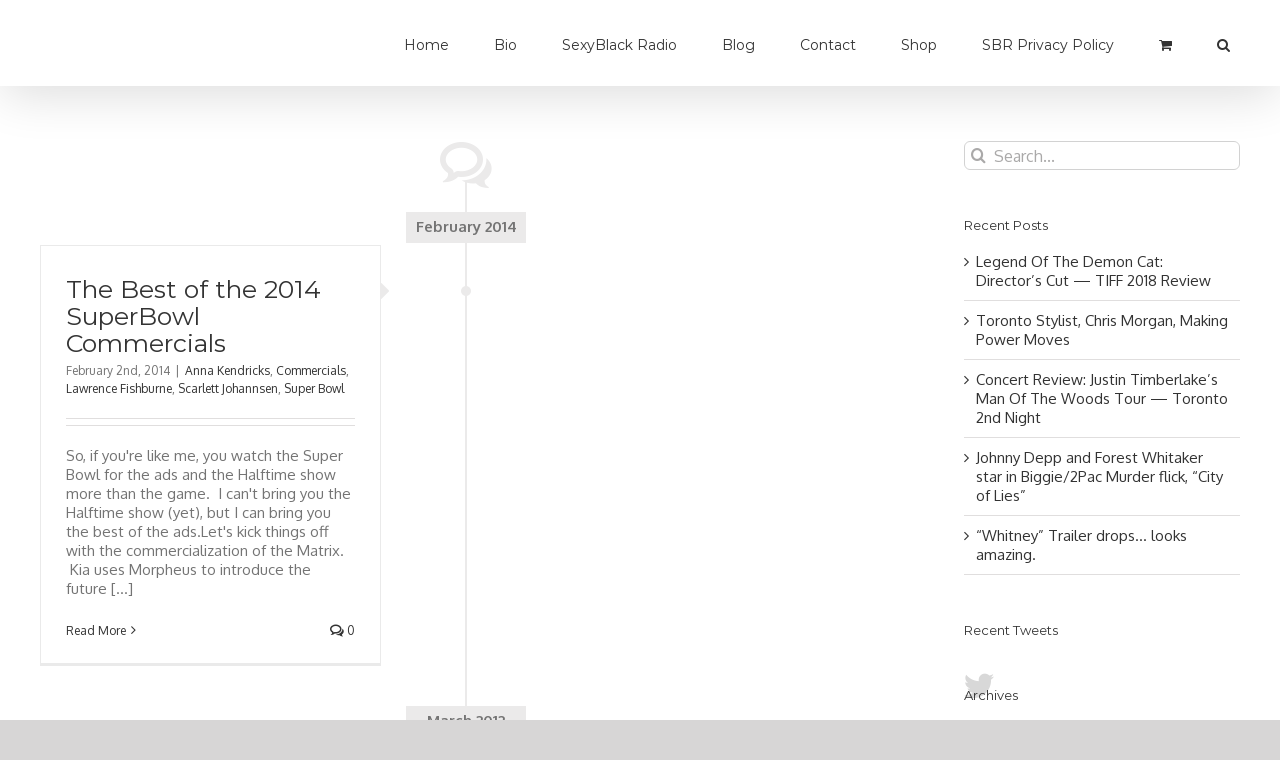

--- FILE ---
content_type: text/plain
request_url: https://www.google-analytics.com/j/collect?v=1&_v=j102&a=1167158849&t=pageview&_s=1&dl=https%3A%2F%2Fcurtismorgan.ca%2Fcategory%2Fcommercials%2F&ul=en-us%40posix&dt=Commercials%20Archives%20-%20Curtis%20Morgan&sr=1280x720&vp=1280x720&_u=IEBAAEABAAAAACAAI~&jid=1373747305&gjid=1113682092&cid=1238785223.1769493144&tid=UA-78780355-1&_gid=747116153.1769493144&_r=1&_slc=1&z=236007641
body_size: -451
content:
2,cG-T4TTWT5BR1